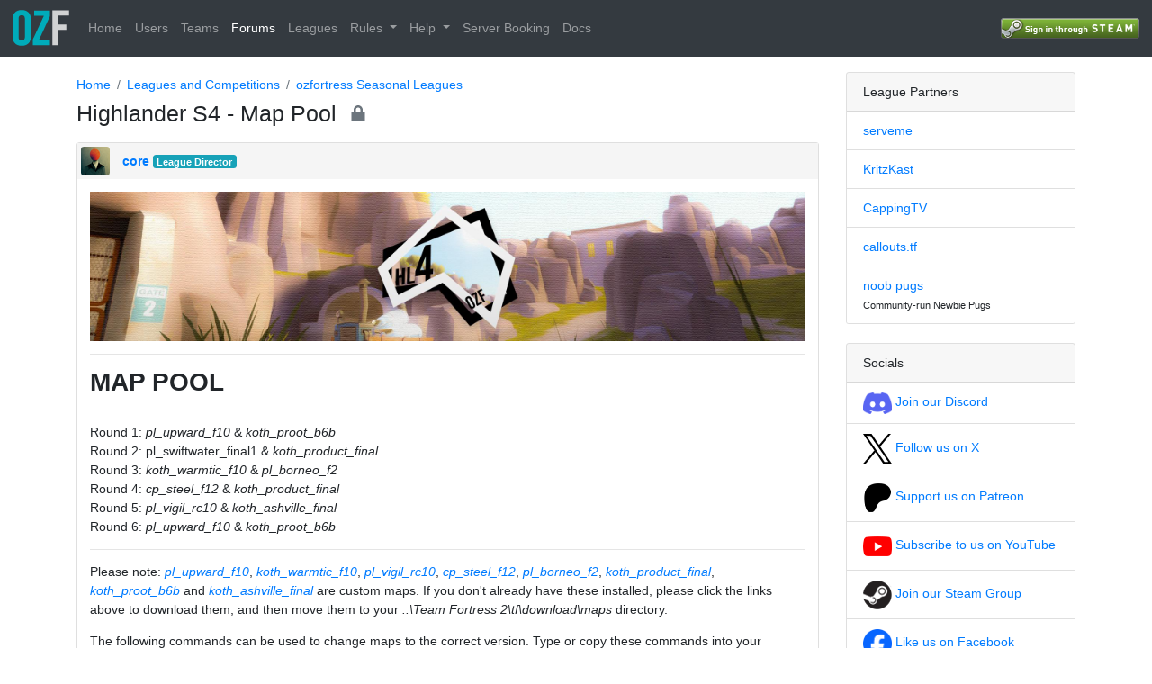

--- FILE ---
content_type: text/html; charset=utf-8
request_url: https://ozfortress.com/forums/threads/1148
body_size: 12858
content:
<!DOCTYPE html>
<html>
<head>
<meta content='text/html; charset=UTF-8' http-equiv='Content-Type'>
<meta content='width=device-width, initial-scale=1.0, maximum-scale=1.0, user-scalable=no' name='viewport'>
<title>Highlander S4 - Map Pool | Forums</title>
<meta content='ozfortress - The home of competitive Team Fortress 2 in Asia-Pacific. Free to play!' name='description'>
<meta content='Highlander S4 - Map Pool | Forums - ozfortress' property='og:title'>
<meta content='ozfortress - The home of competitive Team Fortress 2 in Asia-Pacific. Free to play!' property='og:description'>
<meta content='website' property='og:type'>
<meta content='/assets/logo-small-f1709cd314a9af63c4e902c3cd78ae68bb486ac976f6200ef950d26c10b49589.svg' property='og:image'>
<meta content='#00abba' name='theme-color'>
<link href='/assets/logo-small-f1709cd314a9af63c4e902c3cd78ae68bb486ac976f6200ef950d26c10b49589.svg' rel='icon' sizes='40x63'>
<link rel="stylesheet" href="/assets/application-1a86a131cc13f5b55bfd88d895aeaf7f73c62a589aaa61be9ce4bf3e86feb050.css" media="all" data-turbolinks-track="true" />
<script src="/assets/application-09289465f7479930bb46e044c32267b2e39eca7c54b55394cfbd0e990e43636d.js" data-turbolinks-track="true"></script>

<meta name="csrf-param" content="authenticity_token" />
<meta name="csrf-token" content="ba6OS95zZM3hN-0o9GKJ7A34La0Rw7peMy2DSysbb2cPxtCB5kjqge4bd-N5zmiL060JDkeTdGkg0IhJmVtoMw" />
</head>
<body>
<nav class='navbar navbar-dark bg-dark fixed-top align-items-stretch navbar-expand-lg'>
<button area='{:controls=&gt;&quot;main-menu&quot;, :expanded=&gt;&quot;false&quot;, :label=&gt;&quot;Toggle main menu&quot;}' class='navbar-toggler btn border-0 mr-2 p-2 order-0' data-target='#main-menu' data-toggle='collapse' type='button'>
<span class='navbar-toggler-icon'></span>
</button>
<a class="navbar-brand order-2" href="/"><img height="40px" width="63px" src="/assets/logo-small-f1709cd314a9af63c4e902c3cd78ae68bb486ac976f6200ef950d26c10b49589.svg" />
</a><div class='d-flex align-items-center position-relative ml-auto order-4'>
<a id="login" rel="nofollow" data-method="post" href="/users/auth/steam"><img src="/assets/steam/login-5a0063746b439e3272c2c715ed1addc60575f6946d15c7c461adf56b27b8b49c.png" /></a>

</div>
<div class='collapse navbar-collapse order-6 order-lg-3' id='main-menu'>
<ul class='navbar-nav'><li class='nav-item'>
<a class="nav-link" href="/pages/home">Home</a>
</li>
<li class='nav-item'>
<a class="nav-link" href="/users">Users</a>
</li>
<li class='nav-item'>
<a class="nav-link" href="/teams">Teams</a>
</li>
<li class='nav-item active'>
<a class="nav-link" href="/forums">Forums</a>
</li>
<li class='nav-item'>
<a class="nav-link" href="/leagues">Leagues</a>
</li>
<li class='nav-item dropdown'>
<a class='nav-link dropdown-toggle' data-toggle='dropdown' role='button'>
Rules
<span class='caret'></span>
</a>
<ul class='dropdown-menu nav-dropdown-menu' id='rules-dropdown-menu'>
<div class='dropdown-header'>
Competitive Rulesets
</div>
<li><a class="dropdown-item" href="https://docs.ozfortress.com/rules/global">Global Ruleset</a></li>
<li><a class="dropdown-item" href="https://docs.ozfortress.com/rules/sixes">Sixes Ruleset</a></li>
<li><a class="dropdown-item" href="https://docs.ozfortress.com/rules/highlander">Highlander Ruleset</a></li>
<li><a class="dropdown-item" href="https://docs.ozfortress.com/rules/lan/index">LAN Ruleset</a></li>
<div class='dropdown-divider'></div>
<div class='dropdown-header'>
Behaviour
</div>
<li>
<a class="dropdown-item" href="https://docs.ozfortress.com/rules/community_guidelines">Community Guidelines</a>
</li>
<li>
<a class="dropdown-item" href="https://docs.ozfortress.com/rules/infractions">Player Behaviour Infractions</a>
</li>
<li><a class="dropdown-item" href="https://docs.ozfortress.com/rules/penalties">League Penalties</a></li>
<script>
  // Prevent inside clicks from dismissing dropdown
  $("#rules-dropdown-menu").click(function(e) {
    e.stopPropagation()
  })
</script>
</ul>
</li>
<li class='nav-item dropdown'>
<a class='nav-link dropdown-toggle' data-toggle='dropdown' role='button'>
Help
<span class='caret'></span>
</a>
<ul class='dropdown-menu nav-dropdown-menu' id='help-dropdown-menu'>
<div class='dropdown-header'>
General Info
</div>
<li><a class="dropdown-item" href="https://docs.ozfortress.com/info/staff">Staff</a></li>
<li><a class="dropdown-item" href="https://docs.ozfortress.com/guides/pov_demo_recording/">POV Demo Recording</a></li>
<li><a class="dropdown-item" href="https://docs.ozfortress.com/info/anticheat_and_you">Anti-Cheat and You</a></li>
<li><a class="dropdown-item" href="https://forms.gle/WmkpBvb4AFEc1cxaA">Ban Appeals</a></li>
<div class='dropdown-divider'></div>
<div class='dropdown-header'>
Guides
</div>
<li><a class="dropdown-item" href="https://docs.ozfortress.com/guides/book_a_server">Book a Server</a></li>
<li><a class="dropdown-item" href="https://docs.ozfortress.com/guides/newbie_guide">Newbie Guide</a></li>
<div class='dropdown-divider'></div>
<div class='dropdown-header'>
Other
</div>
<li>
<a target="_blank" rel="noopener" class="dropdown-item" href="https://verify.ozfortress.com">Verify Rosters tool</a>
</li>
<li>
<a target="_blank" rel="noopener" class="dropdown-item" href="https://docs.ozfortress.com/support/landing/">Support &amp; Reporting</a>
</li>
<script>
  // Prevent inside clicks from dismissing dropdown
  $("#help-dropdown-menu").click(function(e) {
    e.stopPropagation()
  })
</script>
</ul>
</li>
<li class='nav-item'>
<a target="_blank" rel="noopener" class="nav-link" href="https://au.serveme.tf">Server Booking</a>
</li>
<li class='nav-item'>
<a target="_blank" rel="noopener" class="nav-link" href="https://docs.ozfortress.com">Docs</a>
</li>
</ul>
</div>
</nav>
<div class='container my-3' id='content'>
<div class='row'>
<div class='col-md-9'>

<div class='mb-5'>
<nav aria-label='breadcrumb' class='mb-3'>
<ol class='breadcrumb bg-transparent pl-0 py-1 mb-1'>
<li class='breadcrumb-item'>
<a href="/forums">Home
</a></li>
<li class="breadcrumb-item"><a href="/forums/topics/6">Leagues and Competitions</a></li><li class="breadcrumb-item"><a href="/forums/topics/7">ozfortress Seasonal Leagues</a></li>
</ol>
<h3 aria-current='page'>
Highlander S4 - Map Pool
<small class='text-muted ml-2'>
<svg xmlns="http://www.w3.org/2000/svg" width="8" height="8" viewBox="0 0 8 8" class="icon fill-secondary mr-1"><title>Locked</title>
  <path d="M3 0c-1.1 0-2 .9-2 2v1h-1v4h6v-4h-1v-1c0-1.1-.9-2-2-2zm0 1c.56 0 1 .44 1 1v1h-2v-1c0-.56.44-1 1-1z" transform="translate(1)"></path>
</svg>
</small>
</h3>
</nav>

<div class='btn-toolbar guttered mb-2'>
<div class='col d-none d-md-block'></div>

</div>
<div class='forum-post card mb-3'>
<div id='post_5200'></div>
<div class='card-header'>
<div class='user'>
<div class='user row no-gutters flex-nowrap align-items-center'>
<div class='col-auto'>
<img class="rounded" src="/uploads/avatars/users/thumb_491-086d95e57853363de623bf83.png" width="32" height="32" />
</div>
<div class='col ml-3'>
<div class='d-flex flex-column flex-sm-row'>
<div class='d-flex flex-column'>
<b class='p-0'>
<span class='name'><a href="/users/491">core</a></span>
<span class='titles'><span class="badge badge-info">League Director</span></span>
</b>
</div>
<div class='p-0 steam-link ml-auto'>
</div>
</div>
</div>
</div>

</div>
</div>
<div class='card-body'>
<div class='content markdown pb-3'>
<p><img src="https://i.imgur.com/hyFs5dH.jpeg" alt=""></p>

<hr>

<h2><strong>MAP POOL</strong></h2>

<hr>

<p>Round 1: <em>pl_upward_f10</em> &amp; <em>koth_proot_b6b</em><br>
Round 2: pl_swiftwater_final1 &amp; <em>koth_product_final</em><br>
Round 3: <em>koth_warmtic_f10</em> &amp; <em>pl_borneo_f2</em><br>
Round 4: <em>cp_steel_f12</em> &amp; <em>koth_product_final</em><br>
Round 5: <em>pl_vigil_rc10</em> &amp; <em>koth_ashville_final</em><br>
Round 6: <em>pl_upward_f10</em> &amp; <em>koth_proot_b6b</em></p>

<hr>

<p>Please note: <em><a href="https://maps.ozfortress.com/maps/pl_upward_f10.bsp">pl_upward_f10</a></em>, <em><a href="https://maps.ozfortress.com/maps/koth_warmtic_f10.bsp">koth_warmtic_f10</a></em>, <em><a href="https://maps.ozfortress.com/maps/pl_vigil_rc10.bsp">pl_vigil_rc10</a></em>, <em><a href="https://maps.ozfortress.com/maps/cp_steel_f12.bsp">cp_steel_f12</a></em>, <em><a href="https://maps.ozfortress.com/maps/pl_borneo_f2.bsp">pl_borneo_f2</a></em>, <em><a href="https://maps.ozfortress.com/maps/koth_product_final.bsp">koth_product_final</a></em>, <em><a href="https://maps.ozfortress.com/maps/koth_proot_b6b.bsp">koth_proot_b6b</a></em> and <em><a href="https://maps.ozfortress.com/maps/koth_ashville_final.bsp">koth_ashville_final</a></em> are custom maps. If you don&#39;t already have these installed, please click the links above to download them, and then move them to your <em>..\Team Fortress 2\tf\download\maps</em> directory.</p>

<p>The following commands can be used to change maps to the correct version. Type or copy these commands into your console to change to that map, as long as you have the correct rcon password.</p>

<pre><code>rcon changelevel pl_upward_f10
rcon changelevel koth_proot_b6b
rcon changelevel koth_product_final
rcon changelevel pl_swiftwater_final1
rcon changelevel koth_warmtic_f10
rcon changelevel pl_borneo_f2
rcon changelevel cp_steel_f12
rcon changelevel pl_vigil_rc10
rcon changelevel koth_ashville_final
</code></pre>

<hr>

<p><a href="https://discord.gg/0Scfe0bjjACAuRJ0"><img src="https://i.imgur.com/ir8ZDml.png" alt=""></a> <a href="https://twitter.com/ozfortress"><img src="https://i.imgur.com/Q1StrNZ.png" alt=""></a> <a href="https://www.youtube.com/channel/UCKnMgeTAHzdttd8TXE9UOgw"><img src="https://i.imgur.com/C6b9abI.png" alt=""></a> <a href="https://facebook.com/ozfortress"><img src="https://i.imgur.com/cjzmyF9.png" alt=""></a> <a href="https://www.patreon.com/ozfortress"><img src="https://i.imgur.com/ad9b3TV.png" alt=""></a></p>

</div>
<div class='footer row no-gutters align-items-center pt-2'>
<div class='created-at' data-toggle='tooltip' title='Tue May 23 23:45:35 2023'>
Posted over 2 years ago
</div>
<div class='edited-at text-muted ml-1' data-toggle='tooltip' title='Mon Mar 11 01:15:48 2024'>
- edited almost 2 years ago
</div>
<div class='actions ml-auto'>
<a class="action p-1" href="#post_5200">Link</a>
</div>
</div>
</div>
</div>


</div>

</div>
<div class='col-md-3'>
<div class='card'>
<div class='card-header'>League Partners</div>
<ul class='list-group list-group-flush'>
<li class='list-group-item'>
<a target="blank" rel="noopener" href="https://au.serveme.tf">serveme
</a></li>
<li class='list-group-item'>
<a target="blank" rel="noopener" href="https://twitch.tv/kritzkast">KritzKast
</a></li>
<li class='list-group-item'>
<a target="blank" rel="noopener" href="https://twitch.tv/CappingTV">CappingTV
</a></li>
<li class='list-group-item'>
<a target="blank" rel="noopener" href="https://callouts.tf">callouts.tf
</a></li>
<li class='list-group-item'>
<a target="blank" rel="noopener" href="https://discord.com/invite/ewNkM2zgxq">noob pugs
</a><br>
<small class='p-0'>
Community-run Newbie Pugs
</small>
</li>
</ul>
</div>
<br>
<div class='card'>
<div class='card-header'>Socials</div>
<ul class='list-group list-group-flush'>
<li class='list-group-item'>
<a target="_blank" rel="noopener" href="https://discord.gg/7E6kC2H"><img width="32" src="/assets/discord-logo-cf88e27923299c19b8f269e2aca1504372327916d17201430666769bb74ca340.png" />
Join our Discord
</a></li>
<li class='list-group-item'>
<a target="_blank" rel="noopener" href="http://twitter.com/ozfortress"><img width="32" src="/assets/twitter-logo-701bf43a4f344da86f9c4a59f511a84cedd280629ebf6f4206e559007e224658.svg" />
Follow us on X
</a></li>
<li class='list-group-item'>
<a target="_blank" rel="noopener" href="https://www.patreon.com/ozfortress/"><img height="32" src="/assets/patreon-logo-51285538397214de54c37aa3ea8e856a65b401914409d06cdeaef9b10b435372.png" />
Support us on Patreon
</a></li>
<li class='list-group-item'>
<a target="_blank" rel="noopener" href="https://www.youtube.com/channel/UCKnMgeTAHzdttd8TXE9UOgw"><img width="32" src="/assets/youtube-logo-ddfbe1dd50380cf48bd530f000af984176849a56054e3d242e11f208f5e9856b.png" />
Subscribe to us on YouTube
</a></li>
<li class='list-group-item'>
<a target="_blank" rel="noopener" href="http://steamcommunity.com/groups/ozfortress"><img width="32" src="/assets/steam/steam-logo-a318fd87dab386c416b339d0cecf8e0ed4b5a053cb8cf942ac1e35caae2f41cb.png" />
Join our Steam Group
</a></li>
<li class='list-group-item'>
<a target="_blank" rel="noopener" href="http://facebook.com/ozfortress"><img width="32" src="/assets/facebook-logo-08c5482f2f54d4926d279d8555b9294ad8af547de73a5c5e220904ad81021294.png" />
Like us on Facebook
</a></li>
</ul>
</div>

</div>
</div>
</div>
</body>
</html>
